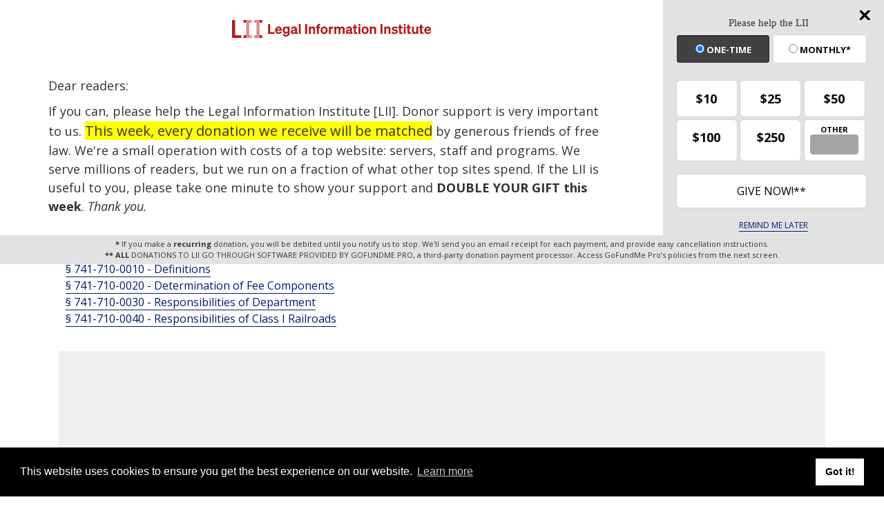

--- FILE ---
content_type: text/html; charset=utf-8
request_url: https://www.google.com/recaptcha/api2/aframe
body_size: 267
content:
<!DOCTYPE HTML><html><head><meta http-equiv="content-type" content="text/html; charset=UTF-8"></head><body><script nonce="7Edq7O5XN8WiJ0XmTs_aIQ">/** Anti-fraud and anti-abuse applications only. See google.com/recaptcha */ try{var clients={'sodar':'https://pagead2.googlesyndication.com/pagead/sodar?'};window.addEventListener("message",function(a){try{if(a.source===window.parent){var b=JSON.parse(a.data);var c=clients[b['id']];if(c){var d=document.createElement('img');d.src=c+b['params']+'&rc='+(localStorage.getItem("rc::a")?sessionStorage.getItem("rc::b"):"");window.document.body.appendChild(d);sessionStorage.setItem("rc::e",parseInt(sessionStorage.getItem("rc::e")||0)+1);localStorage.setItem("rc::h",'1764832388127');}}}catch(b){}});window.parent.postMessage("_grecaptcha_ready", "*");}catch(b){}</script></body></html>